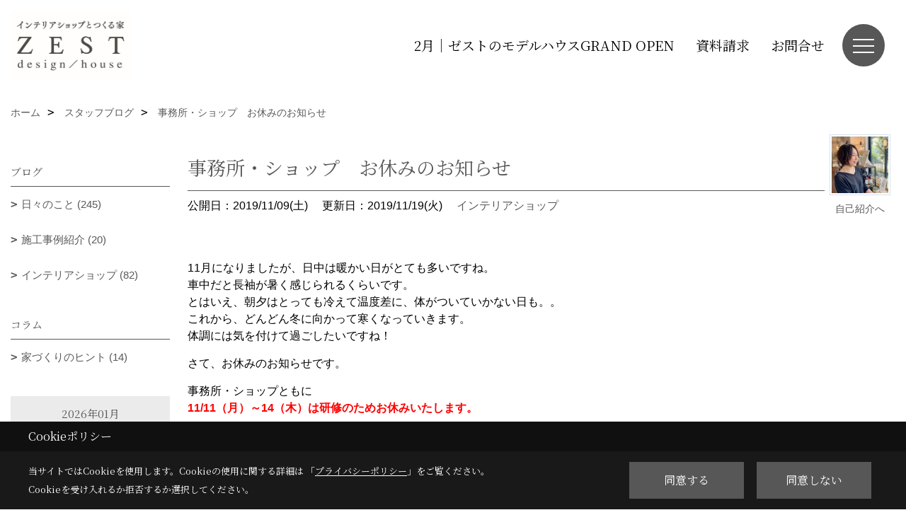

--- FILE ---
content_type: text/html; charset=UTF-8
request_url: https://www.zestkurashiki.com/co_diary/a9b4259c3bc03d497bf114c647ad2b50.html
body_size: 12099
content:
<!DOCTYPE html>
<html lang="ja">
<head prefix="og: http://ogp.me/ns# fb: http://ogp.me/ns/fb# article: http://ogp.me/ns/article#">
<script>if(self != top){window['ga-disable-G-PB9C1X3TLZ'] = true;top.location=self.location;}</script>


<script>(function(w,d,s,l,i){w[l]=w[l]||[];w[l].push({'gtm.start':
new Date().getTime(),event:'gtm.js'});var f=d.getElementsByTagName(s)[0],
j=d.createElement(s),dl=l!='dataLayer'?'&l='+l:'';j.async=true;j.src=
'https://www.googletagmanager.com/gtm.js?id='+i+dl;f.parentNode.insertBefore(j,f);
})(window,document,'script','dataLayer','GTM-M597SP8');</script>

<meta http-equiv="Content-Type" content="text/html; charset=utf-8">
<base href="https://www.zestkurashiki.com/">
<title>事務所・ショップ　お休みのお知らせ ゼストのブログ 倉敷市 注文住宅 工務店</title>

<meta name="viewport" content="width=device-width,initial-scale=1">
<meta http-equiv="X-UA-Compatible" content="IE=edge">
<meta http-equiv="Expires" content="14400">
<meta name="format-detection" content="telephone=no">
<meta name="keywords" content="事務所・ショップ　お休みのお知らせ,ブログ,倉敷市,注文住宅,総社市,岡山市,新築,リフォーム,ゼスト">
<meta name="description" content="事務所・ショップ　お休みのお知らせ 倉敷市で注文住宅を建てるゼストのブログです。ナチュラル、フレンチ、シンプルモダンなどデザイン住宅、オーダーメイドの家づくりならお任せください。新築・リフォーム・ ショップリフォーム・店舗改装・オーダーメイドキッチン等も承ります。">

<meta name="SKYPE_TOOLBAR" content="SKYPE_TOOLBAR_PARSER_COMPATIBLE">
<meta name="apple-mobile-web-app-title" content="株式会社ゼスト">
<meta property="og:type" content="article" />
<meta property="og:url" content="https://www.zestkurashiki.com/co_diary/a9b4259c3bc03d497bf114c647ad2b50.html" />
<meta property="og:title" content="事務所・ショップ　お休みのお知らせ ゼストのブログ 倉敷市 注文住宅 工務店" />
<meta property="og:description" content="事務所・ショップ　お休みのお知らせ 倉敷市で注文住宅を建てるゼストのブログです。ナチュラル、フレンチ、シンプルモダンなどデザイン住宅、オーダーメイドの家づくりならお任せください。新築・リフォーム・ ショップリフォーム・店舗改装・オーダーメイドキッチン等も承ります。" />
<meta property="og:image" content="https://www.zestkurashiki.com/assets/img/amp-default.png" />
<meta property="og:site_name" content="ZEST design/house | インテリアショップとつくる家 ゼスト倉敷オフィス | 注文住宅" />
<meta property="og:locale" content="ja_JP" />
<meta name="twitter:card" content="summary" />
<meta name="p:domain_verify" content="3ca1daf86ff54c33ac1257793de47d5f"/>


<link rel="canonical" href="https://www.zestkurashiki.com/co_diary/a9b4259c3bc03d497bf114c647ad2b50.html">



<link rel="stylesheet" href="css/base.css?v=202601191855">
<link rel="stylesheet" href="assets/templates/css/site_design.css?v=202601191855">

<link rel="stylesheet" href="assets/css/swiper.min.css">
<link rel="stylesheet" href="css/as_co.css?202601191855">

<link rel="preconnect" href="https://fonts.googleapis.com">
<link rel="preconnect" href="https://fonts.gstatic.com" crossorigin>
<link href="https://fonts.googleapis.com/css2?family=Noto+Serif+JP&family=Noto+Serif+JP&display=swap" rel="stylesheet">

<link rel="icon" href="https://www.zestkurashiki.com/favicon.ico">
<link rel="apple-touch-icon" href="https://www.zestkurashiki.com/assets/img/apple-touch-icon.png">

<script src="assets/js/jquery-2.2.4.min.js"></script>
<script defer>document.addEventListener('DOMContentLoaded', function(){const imagesDom = document.querySelectorAll('.rte_area img, .lazy img');imagesDom.forEach(img => {const width = img.getAttribute('width');const height = img.getAttribute('height');if (width && height) {img.style.aspectRatio = `${width} / ${height}`;}img.dataset.layzr = img.src;img.src = 'assets/img/blank.gif';});
});</script>


<script type="application/ld+json">{"@context": "http://schema.org","@type": "Organization","name": "株式会社ゼスト","url": "https://www.zestkurashiki.com/","logo": "https://www.zestkurashiki.com/./assets/article_image_save/lKc20241112143541.jpg","image": "","address": {"@type": "PostalAddress","postalCode": "710-0003","addressCountry": "JP","addressRegion": "岡山県","addressLocality": "倉敷市","streetAddress": "平田329-2"}}</script><script type="application/ld+json">{"@context": "http://schema.org","@type": "Article","headline": "事務所・ショップ　お休みのお知らせ ゼストのブログ 倉敷市 注文住宅 工務店","url": "https://www.zestkurashiki.com/co_diary/a9b4259c3bc03d497bf114c647ad2b50.html","description": "事務所・ショップ　お休みのお知らせ 倉敷市で注文住宅を建てるゼストのブログです。ナチュラル、フレンチ、シンプルモダンなどデザイン住宅、オーダーメイドの家づくりならお任せください。新築・リフォーム・ ショップリフォーム・店舗改装・オーダーメイドキッチン等も承ります。","datePublished": "2019-11-09","dateModified": "2019-11-09","author": {"@type": "Organization","name": "株式会社ゼスト"}}</script>
</head>

<body id="page57" class="normal">
<noscript><iframe src="https://www.googletagmanager.com/ns.html?id=GTM-M597SP8" height="0" width="0" style="display:none;visibility:hidden"></iframe></noscript>
<a id="top" name="top"></a>

<header id="mainHeader" class="wbg">
<section id="header">

<a href="https://www.zestkurashiki.com/" id="logo"><img src="./assets/article_image_save/lKc20241112143541.jpg" alt="株式会社ゼスト" width="400" height="231"></a>
<div id="headBtns">
<ul class="flx">
<li class="btn01"><a class="wf1" href="https://www.zestkurashiki.com/co_event/303cb7183179d1ef701dcfccebec3c4e.html" id="header_menu01"> 2月｜ゼストのモデルハウスGRAND OPEN</a></li>

<li class="btn03"><a class="wf1" href="siryo/select.html" id="header_menu03">資料請求</a></li>
<li class="btn04"><a class="wf1" href="toiawase/index.html" id="header_menu04">お問合せ</a></li>

</ul>
</div>
<div id="spbtn" class="spbtn bg"><div class="menu-button"><span class="tbn wbg"></span><span class="mbn wbg"></span><span class="bbn wbg"></span></div></div>
</section>

<nav id="navi">
<div class="inner">
<div class="navi">
<div id="gn1"><div class="bbc smn wf1">Event</div><ul><li><a class="bc wf1" id="menu開催中のイベント" href="co_event.html">・開催中のイベント</a></li><li><a class="bc wf1" id="menuアーカイブ" href="co_event_rp.html">・アーカイブ</a></li></ul></div><div id="gn2"><div class="bbc smn wf1">Photo Gallery</div><ul><li><a class="bc wf1" id="menuフォトギャラリー" href="co_photo.html">・フォトギャラリー</a></li><li><a class="bc wf1" id="menuルームツアー" href="co_navi/7930a6c2aa940410a329da19e6c632b8-475.html">・ルームツアー</a></li><li><a class="bc wf1" id="menu現場レポート" href="co_seko_voice.html">・現場レポート</a></li><li><a class="bc wf1" id="menu完工事例" href="co_kanko_voice.html">・完工事例</a></li></ul></div><div id="gn3"><div class="bbc smn wf1">Land Information</div><ul><li><a class="bc wf1" id="menu土地情報" href="co_bukken.html">・土地情報</a></li></ul></div><div id="gn4"><div class="bbc smn wf1">About ZEST</div><ul><li><a class="bc wf1" id="menuZESTについて" href="co_navi/15bfdde79ca2d952ea5e20cb873d854a-491.html">・ZESTについて</a></li><li><a class="bc wf1" id="menu家づくりの流れ" href="co_navi/c848c4268881fa12d7220429571706e4-383.html">・家づくりの流れ</a></li><li><a class="bc wf1" id="menu住宅性能＆保証" href="co_navi/70732d8f2e0ead45598a071031f9af53-381.html">・住宅性能＆保証</a></li><li><a class="bc wf1" id="menuリノベーション" href="https://zestrenovation.com/" target="_blank">・リノベーション</a></li></ul></div><div id="gn5"><div class="bbc smn wf1">Shop</div><ul><li><a class="bc wf1" id="menuインテリアショップZEST" href="co_navi/0569bc46e19140be8ca7fa8bdfa237f6-373.html">・インテリアショップZEST</a></li></ul></div><div id="gn6"><div class="bbc smn wf1">Q＆A</div><ul><li><a class="bc wf1" id="menuよくあるご質問" href="co_navi/a8a04da5df73fba4cb4a92cedbba72e1-525.html">・よくあるご質問</a></li><li><a class="bc wf1" id="menuお客様の声" href="co_visit.html">・お客様の声</a></li></ul></div><div id="gn7"><div class="bbc smn wf1">Company</div><ul><li><a class="bc wf1" id="menu会社情報＆アクセス" href="co_navi/4d6733edf041399c9cc7bca37aaaddad-387.html">・会社情報＆アクセス</a></li><li><a class="bc wf1" id="menuスタッフ紹介" href="co_staff.html">・スタッフ紹介</a></li><li><a class="bc wf1" id="menuブログ" href="co_diary.html">・ブログ</a></li><li><a class="bc wf1" id="menu採用情報" href="https://www.zesthouse.com/recruit/" target="_blank">・採用情報</a></li><li><a class="bc wf1" id="menuプライバシーポリシー" href="co_navi/cd5be9ab6c11b8f3ed2899eca2ecf1b7-389.html">・プライバシーポリシー</a></li></ul></div>
</div>

<div class="infoBox">
<div class="btn">
<ul>
<li class="btn01"><a class="wf1 wbc bg"  href="toiawase/index.html" id="btn_menu01">お問合せ</a></li>
<li class="btn02"><a class="wf1 wbc sbg" href="siryo/select.html" id="btn_menu02">資料請求</a></li>

</ul>
</div>
<div class="tel wf1 fwb">tel.<a href="tel:0120-26-7707" id="menu_tel">0120-26-7707</a></div>
<div class="info">[営業時間]　9:00～18:00<br>[定休日]　水曜日・木曜日</div>
<aside class="snsBox">
<ul class="flx">
<li><a href="https://www.instagram.com/zest_design_house/" target="_blank"><img src="./assets/article_image_save/yVQ20240909175824r.png" alt="Instagram" width="30" height="30"></a></li><li><a href="https://jp.pinterest.com/zestdesignhouse/" target="_blank"><img src="./assets/article_image_save/cCT20240909175832r.png" alt="Pinterest" width="30" height="30"></a></li><li><a href="https://www.youtube.com/channel/UCjOxxrbExvHmIS39Sq2idMQ" target="_blank"><img src="./assets/article_image_save/DEb20240909175840r.png" alt="YouTube" width="30" height="30"></a></li><li><a href="https://line.me/R/ti/p/@166vxpop" target="_blank"><img src="./assets/article_image_save/TVy20240909175847r.png" alt="LINE" width="30" height="30"></a></li><li><a href="https://www.tiktok.com/@zestkurashikioffice" target="_blank"><img src="./assets/article_image_save/hYD20241025132124r.jpg" alt="TikTok" width="30" height="30"></a></li></ul>
</aside>

</div>
</div>
</nav>

</header>


<main id="wrapper">
<article>


<section id="contents" class="clf">


<div id="breadCrumbs" class="clearfix">
<ul itemscope itemtype="http://schema.org/BreadcrumbList">
<li itemprop="itemListElement" itemscope itemtype="http://schema.org/ListItem"><a href="https://www.zestkurashiki.com/" itemprop="item"><span itemprop="name">ホーム</span></a><meta itemprop="position" content="1" /></li>
<li itemprop="itemListElement" itemscope itemtype="http://schema.org/ListItem"><a href="https://www.zestkurashiki.com/co_diary.html" itemprop="item"><span itemprop="name">スタッフブログ</span></a><meta itemprop="position" content="2" /></li>
<li itemprop="itemListElement" itemscope itemtype="http://schema.org/ListItem"><a href="/co_diary/a9b4259c3bc03d497bf114c647ad2b50.html" itemprop="item">
<span itemprop="name">事務所・ショップ　お休みのお知らせ</span></a><meta itemprop="position" content="4" /></li>
</ul>
</div>


<div id="mainCont">

<div class="articlePager sp">
<ul>
<li class="prev"><a href="co_diary/5388221d074533167640e61b3012f317.html">前の記事</a></li>
<li class="list"><a href="co_diary/c/103/442/">一覧</a></li>
<li class="next"><a href="co_diary/8b328db4ed9e0105a80c44a440d43b71.html">次の記事</a></li>
</ul>
</div>


<div id="articleTitle" class="diary">
<a class="thumb" href="https://www.zestkurashiki.com/co_staff/c/392/431/"><img src="./assets/article_image_save/thumb_EwG20211026175217a.jpg" width="80" height="80" alt="佐藤　由美子">
<span>自己紹介へ</span>
</a>
<h1 class="wf1 tbc bdb solid lbl">事務所・ショップ　お休みのお知らせ</h1>
<div class="info">
<span>公開日：2019/11/09(土)</span>
<span>更新日：2019/11/19(火)</span>
<a href="co_diary/c/103/442/">インテリアショップ</a></div>
</div>


<div class="rte_area">
<p>11月になりましたが、日中は暖かい日がとても多いですね。<br />車中だと長袖が暑く感じられるくらいです。<br />とはいえ、朝夕はとっても冷えて温度差に、体がついていかない日も。。<br />これから、どんどん冬に向かって寒くなっていきます。<br />体調には気を付けて過ごしたいですね！</p>
<p>さて、お休みのお知らせです。</p>
<p>事務所・ショップともに<br /><span style="color: #ff0000;"><strong>11/11（月）～14（木）は研修のためお休みいたします。</strong></span></p>
<p>11/15（金）より通常営業に戻りますので、何卒よろしくお願いいたします。</p>
<p><img src="assets/images/07blog/sato/%E9%9B%91%E8%B2%A8%E5%86%99%E7%9C%9F/IMG_4596.jpg" alt="" width="319" height="399" /></p>
<p><a href="https://www.instagram.com/interiorshop_zest_kurashiki/">ショップのインスタグラム</a>ではタイムリーに紹介させていただいてますKLIPPANの入荷情報。<br />見て頂けてますでしょうか?^^</p>
<p>人気のウールブランケットやスローケット、ミニブランケットなど揃いました。</p>
<p><img src="assets/images/07blog/sato/%E9%9B%91%E8%B2%A8%E5%86%99%E7%9C%9F/IMG_4625.jpg" alt="" width="319" height="425" />　<img src="assets/images/07blog/sato/%E9%9B%91%E8%B2%A8%E5%86%99%E7%9C%9F/IMG_4673.jpg" width="340" height="425" /></p>
<p>ひざ掛けやベビーギフトにオススメなミニブランケット。<br />「CHOUCHO（ミナペルホルネン）」や「マッシュルーム」など、遊び心の効いたデザインが目を惹きますね。</p>
<p>専用ギフトボックスも用意していますので、ぜひご用命くださいね。</p>
<p>&nbsp;</p>

</div>

<div class="articlePager">
<ul>
<li class="prev"><a href="co_diary/5388221d074533167640e61b3012f317.html">前の記事</a></li>
<li class="list"><a href="co_diary/c/103/442/">一覧</a></li>
<li class="next"><a href="co_diary/8b328db4ed9e0105a80c44a440d43b71.html">次の記事</a></li>
</ul>
</div>


<aside id="article_list" class="bg4">
<h2 class="wf1 tbc">記事一覧</h2>
<ul>
<li class="wbg"><a href="co_diary/f5491ccbc8f8257973d42cb413796272.html"><span class="date bc2">25/08/16</span><span class="pt">コスパ良くオシャレに。アイカの「スマートサニタリーU」コーディネート紹介</span></a></li>
<li class="wbg"><a href="co_diary/0ad6dc89b6c70bebd72aa7d0b178d111.html"><span class="date bc2">25/08/08</span><span class="pt">窓がない部屋でも明るく。室内窓の上手な取り入れ方</span></a></li>
<li class="wbg"><a href="co_diary/6d1f185d08638554fe727740913b9ec3.html"><span class="date bc2">25/08/04</span><span class="pt">家づくりでタタミスペースはいる？いらない？</span></a></li>
<li class="wbg"><a href="co_diary/b7e4e3f17dcc77bb066d28a8fdd60a2b.html"><span class="date bc2">25/07/24</span><span class="pt">カリフォルニアハウスのつくり方</span></a></li>
<li class="wbg"><a href="co_diary/ef65b05e4c17e6f9abc4c09bc8557712.html"><span class="date bc2">25/06/30</span><span class="pt">何気ない毎日が好きになる。無垢床の家づくり</span></a></li>
<li class="wbg"><a href="co_diary/f73c0d075cf9264eb137fc16d49f24e6.html"><span class="date bc2">25/06/05</span><span class="pt">ダイニングテーブルの選び方</span></a></li>
<li class="wbg"><a href="co_diary/430bb24d835a7a0f78f07b5e05bc4902.html"><span class="date bc2">25/05/26</span><span class="pt">土間収納とは？注文住宅で人気の理由とおしゃれ活用アイデア10選</span></a></li>
<li class="wbg"><a href="co_diary/81ff4883cbe3556ecfab22245c27079e.html"><span class="date bc2">25/05/26</span><span class="pt">ミニ多肉コーナーをつくりました</span></a></li>
<li class="wbg"><a href="co_diary/00b07e2ec4f9dc47a8e592d34220cb74.html"><span class="date bc2">25/05/24</span><span class="pt">服の収納から考える、暮らしのつくり方</span></a></li>
<li class="wbg"><a href="co_diary/dc82cd1b111f2e4056c286a654899308.html"><span class="date bc2">25/05/12</span><span class="pt">おしゃれで使いやすい玄関づくり</span></a></li>
</ul>
</aside>

<form name="pager_form" method="GET" action=""><input type="hidden" name="current" value="1"/></form>
<div class="pager">
<p class="currentPage tac bc2">1ページ&nbsp;（全36ページ中）</p>
<ul>
<li class="first"><a ></a></li>
<li class="prev"><a ></a></li>
<li class="page"><a class="current wbc bg">1</a></li>
<li class="page"><a href="javascript:fnPagerMove('2')">2</a></li>
<li class="page"><a href="javascript:fnPagerMove('3')">3</a></li>
<li class="page"><a href="javascript:fnPagerMove('4')">4</a></li>
<li class="page"><a href="javascript:fnPagerMove('5')">5</a></li>
<li class="page"><a href="javascript:fnPagerMove('6')">6</a></li>
<li class="next"><a href="javascript:fnPagerMove('2');"></a></li>
<li class="last"><a href="javascript:fnPagerMove('36')"></a></li>
</ul>
</div>


</div>


<aside id="side_menu_diary">

<div id="dCatList">
<h2 class="wf1 tbc bdb solid bbl">ブログ</h2>
<ul class="cate_sub">
<li><a href="co_diary/c/103/365/">日々のこと (245)</a></li><li><a href="co_diary/c/103/395/">施工事例紹介 (20)</a></li><li><a href="co_diary/c/103/442/">インテリアショップ (82)</a></li></ul>
<h2 class="wf1 tbc bdb solid bbl">コラム</h2>
<ul class="cate_sub">
<li><a href="co_diary/c/534/535/">家づくりのヒント (14)</a></li></ul>
</div>


<div id="calendar" class="bg2">
<h2 class="wf1 bc2 tac bdb solid bbl">2026年01月</h2>
<table class="bc2">
<thead><tr><th>日</th><th>月</th><th>火</th><th>水</th><th>木</th><th>金</th><th>土</th></tr></thead>
<tbody>
<tr>
<td>&nbsp;</td>
<td>&nbsp;</td>
<td>&nbsp;</td>
<td>&nbsp;</td>
<td>1</td>
<td>2</td>
<td>3</td>
</tr>
<tr>
<td>4</td>
<td>5</td>
<td>6</td>
<td>7</td>
<td>8</td>
<td>9</td>
<td>10</td>
</tr>
<tr>
<td>11</td>
<td>12</td>
<td>13</td>
<td>14</td>
<td>15</td>
<td>16</td>
<td>17</td>
</tr>
<tr>
<td>18</td>
<td>19</td>
<td>20</td>
<td>21</td>
<td>22</td>
<td>23</td>
<td>24</td>
</tr>
<tr>
<td>25</td>
<td>26</td>
<td>27</td>
<td>28</td>
<td>29</td>
<td>30</td>
<td>31</td>
</tr>
</tbody>
</table>
<div class="clearfix np bdt solid bbl"><a class="prev" href="co_diary/calender/202512.html">前月</a><a class="next" href="co_diary/calender/202602.html">翌月</a></div>
</div>



<div id="archiveBox">
<h2 class="wf1 tbc bdb solid bbl">アーカイブ</h2>
<form name="archive" method="POST" action="">
<select name="number" id="number_select" onchange="document.location=form.number.options[form.number.selectedIndex].value;">
<option selected="selected">月別で見る</option>
<option value="co_diary/calender/202508.html"><a href="co_diary/calender/202508.html">2025年08月(3 件)</a></option>
<option value="co_diary/calender/202507.html"><a href="co_diary/calender/202507.html">2025年07月(1 件)</a></option>
<option value="co_diary/calender/202506.html"><a href="co_diary/calender/202506.html">2025年06月(2 件)</a></option>
<option value="co_diary/calender/202505.html"><a href="co_diary/calender/202505.html">2025年05月(4 件)</a></option>
<option value="co_diary/calender/202504.html"><a href="co_diary/calender/202504.html">2025年04月(2 件)</a></option>
<option value="co_diary/calender/202503.html"><a href="co_diary/calender/202503.html">2025年03月(4 件)</a></option>
<option value="co_diary/calender/202502.html"><a href="co_diary/calender/202502.html">2025年02月(1 件)</a></option>
<option value="co_diary/calender/202501.html"><a href="co_diary/calender/202501.html">2025年01月(2 件)</a></option>
<option value="co_diary/calender/202412.html"><a href="co_diary/calender/202412.html">2024年12月(2 件)</a></option>
<option value="co_diary/calender/202411.html"><a href="co_diary/calender/202411.html">2024年11月(1 件)</a></option>
<option value="co_diary/calender/202410.html"><a href="co_diary/calender/202410.html">2024年10月(1 件)</a></option>
<option value="co_diary/calender/202408.html"><a href="co_diary/calender/202408.html">2024年08月(1 件)</a></option>
<option value="co_diary/calender/202407.html"><a href="co_diary/calender/202407.html">2024年07月(1 件)</a></option>
<option value="co_diary/calender/202404.html"><a href="co_diary/calender/202404.html">2024年04月(1 件)</a></option>
<option value="co_diary/calender/202403.html"><a href="co_diary/calender/202403.html">2024年03月(1 件)</a></option>
<option value="co_diary/calender/202401.html"><a href="co_diary/calender/202401.html">2024年01月(2 件)</a></option>
<option value="co_diary/calender/202312.html"><a href="co_diary/calender/202312.html">2023年12月(3 件)</a></option>
<option value="co_diary/calender/202311.html"><a href="co_diary/calender/202311.html">2023年11月(4 件)</a></option>
<option value="co_diary/calender/202310.html"><a href="co_diary/calender/202310.html">2023年10月(2 件)</a></option>
<option value="co_diary/calender/202309.html"><a href="co_diary/calender/202309.html">2023年09月(2 件)</a></option>
<option value="co_diary/calender/202308.html"><a href="co_diary/calender/202308.html">2023年08月(2 件)</a></option>
<option value="co_diary/calender/202307.html"><a href="co_diary/calender/202307.html">2023年07月(5 件)</a></option>
<option value="co_diary/calender/202306.html"><a href="co_diary/calender/202306.html">2023年06月(1 件)</a></option>
<option value="co_diary/calender/202305.html"><a href="co_diary/calender/202305.html">2023年05月(3 件)</a></option>
<option value="co_diary/calender/202304.html"><a href="co_diary/calender/202304.html">2023年04月(2 件)</a></option>
<option value="co_diary/calender/202303.html"><a href="co_diary/calender/202303.html">2023年03月(1 件)</a></option>
<option value="co_diary/calender/202302.html"><a href="co_diary/calender/202302.html">2023年02月(2 件)</a></option>
<option value="co_diary/calender/202301.html"><a href="co_diary/calender/202301.html">2023年01月(3 件)</a></option>
<option value="co_diary/calender/202212.html"><a href="co_diary/calender/202212.html">2022年12月(2 件)</a></option>
<option value="co_diary/calender/202211.html"><a href="co_diary/calender/202211.html">2022年11月(2 件)</a></option>
<option value="co_diary/calender/202210.html"><a href="co_diary/calender/202210.html">2022年10月(4 件)</a></option>
<option value="co_diary/calender/202208.html"><a href="co_diary/calender/202208.html">2022年08月(6 件)</a></option>
<option value="co_diary/calender/202207.html"><a href="co_diary/calender/202207.html">2022年07月(4 件)</a></option>
<option value="co_diary/calender/202206.html"><a href="co_diary/calender/202206.html">2022年06月(3 件)</a></option>
<option value="co_diary/calender/202205.html"><a href="co_diary/calender/202205.html">2022年05月(3 件)</a></option>
<option value="co_diary/calender/202204.html"><a href="co_diary/calender/202204.html">2022年04月(4 件)</a></option>
<option value="co_diary/calender/202203.html"><a href="co_diary/calender/202203.html">2022年03月(2 件)</a></option>
<option value="co_diary/calender/202202.html"><a href="co_diary/calender/202202.html">2022年02月(1 件)</a></option>
<option value="co_diary/calender/202201.html"><a href="co_diary/calender/202201.html">2022年01月(1 件)</a></option>
<option value="co_diary/calender/202112.html"><a href="co_diary/calender/202112.html">2021年12月(1 件)</a></option>
<option value="co_diary/calender/202111.html"><a href="co_diary/calender/202111.html">2021年11月(1 件)</a></option>
<option value="co_diary/calender/202110.html"><a href="co_diary/calender/202110.html">2021年10月(1 件)</a></option>
<option value="co_diary/calender/202108.html"><a href="co_diary/calender/202108.html">2021年08月(3 件)</a></option>
<option value="co_diary/calender/202107.html"><a href="co_diary/calender/202107.html">2021年07月(3 件)</a></option>
<option value="co_diary/calender/202106.html"><a href="co_diary/calender/202106.html">2021年06月(4 件)</a></option>
<option value="co_diary/calender/202105.html"><a href="co_diary/calender/202105.html">2021年05月(3 件)</a></option>
<option value="co_diary/calender/202104.html"><a href="co_diary/calender/202104.html">2021年04月(1 件)</a></option>
<option value="co_diary/calender/202103.html"><a href="co_diary/calender/202103.html">2021年03月(1 件)</a></option>
<option value="co_diary/calender/202101.html"><a href="co_diary/calender/202101.html">2021年01月(2 件)</a></option>
<option value="co_diary/calender/202012.html"><a href="co_diary/calender/202012.html">2020年12月(2 件)</a></option>
<option value="co_diary/calender/202008.html"><a href="co_diary/calender/202008.html">2020年08月(1 件)</a></option>
<option value="co_diary/calender/202007.html"><a href="co_diary/calender/202007.html">2020年07月(1 件)</a></option>
<option value="co_diary/calender/202006.html"><a href="co_diary/calender/202006.html">2020年06月(1 件)</a></option>
<option value="co_diary/calender/202005.html"><a href="co_diary/calender/202005.html">2020年05月(1 件)</a></option>
<option value="co_diary/calender/202004.html"><a href="co_diary/calender/202004.html">2020年04月(2 件)</a></option>
<option value="co_diary/calender/202001.html"><a href="co_diary/calender/202001.html">2020年01月(2 件)</a></option>
<option value="co_diary/calender/201912.html"><a href="co_diary/calender/201912.html">2019年12月(2 件)</a></option>
<option value="co_diary/calender/201911.html"><a href="co_diary/calender/201911.html">2019年11月(1 件)</a></option>
<option value="co_diary/calender/201909.html"><a href="co_diary/calender/201909.html">2019年09月(2 件)</a></option>
<option value="co_diary/calender/201908.html"><a href="co_diary/calender/201908.html">2019年08月(3 件)</a></option>
<option value="co_diary/calender/201907.html"><a href="co_diary/calender/201907.html">2019年07月(2 件)</a></option>
<option value="co_diary/calender/201906.html"><a href="co_diary/calender/201906.html">2019年06月(1 件)</a></option>
<option value="co_diary/calender/201905.html"><a href="co_diary/calender/201905.html">2019年05月(1 件)</a></option>
<option value="co_diary/calender/201904.html"><a href="co_diary/calender/201904.html">2019年04月(3 件)</a></option>
<option value="co_diary/calender/201903.html"><a href="co_diary/calender/201903.html">2019年03月(1 件)</a></option>
<option value="co_diary/calender/201902.html"><a href="co_diary/calender/201902.html">2019年02月(1 件)</a></option>
<option value="co_diary/calender/201901.html"><a href="co_diary/calender/201901.html">2019年01月(4 件)</a></option>
<option value="co_diary/calender/201812.html"><a href="co_diary/calender/201812.html">2018年12月(6 件)</a></option>
<option value="co_diary/calender/201811.html"><a href="co_diary/calender/201811.html">2018年11月(5 件)</a></option>
<option value="co_diary/calender/201810.html"><a href="co_diary/calender/201810.html">2018年10月(3 件)</a></option>
<option value="co_diary/calender/201809.html"><a href="co_diary/calender/201809.html">2018年09月(3 件)</a></option>
<option value="co_diary/calender/201808.html"><a href="co_diary/calender/201808.html">2018年08月(2 件)</a></option>
<option value="co_diary/calender/201807.html"><a href="co_diary/calender/201807.html">2018年07月(2 件)</a></option>
<option value="co_diary/calender/201806.html"><a href="co_diary/calender/201806.html">2018年06月(5 件)</a></option>
<option value="co_diary/calender/201805.html"><a href="co_diary/calender/201805.html">2018年05月(2 件)</a></option>
<option value="co_diary/calender/201804.html"><a href="co_diary/calender/201804.html">2018年04月(1 件)</a></option>
<option value="co_diary/calender/201803.html"><a href="co_diary/calender/201803.html">2018年03月(1 件)</a></option>
<option value="co_diary/calender/201802.html"><a href="co_diary/calender/201802.html">2018年02月(4 件)</a></option>
<option value="co_diary/calender/201801.html"><a href="co_diary/calender/201801.html">2018年01月(4 件)</a></option>
<option value="co_diary/calender/201712.html"><a href="co_diary/calender/201712.html">2017年12月(5 件)</a></option>
<option value="co_diary/calender/201711.html"><a href="co_diary/calender/201711.html">2017年11月(11 件)</a></option>
<option value="co_diary/calender/201710.html"><a href="co_diary/calender/201710.html">2017年10月(1 件)</a></option>
<option value="co_diary/calender/201709.html"><a href="co_diary/calender/201709.html">2017年09月(2 件)</a></option>
<option value="co_diary/calender/201708.html"><a href="co_diary/calender/201708.html">2017年08月(2 件)</a></option>
<option value="co_diary/calender/201707.html"><a href="co_diary/calender/201707.html">2017年07月(6 件)</a></option>
<option value="co_diary/calender/201706.html"><a href="co_diary/calender/201706.html">2017年06月(3 件)</a></option>
<option value="co_diary/calender/201705.html"><a href="co_diary/calender/201705.html">2017年05月(2 件)</a></option>
<option value="co_diary/calender/201704.html"><a href="co_diary/calender/201704.html">2017年04月(3 件)</a></option>
<option value="co_diary/calender/201703.html"><a href="co_diary/calender/201703.html">2017年03月(1 件)</a></option>
<option value="co_diary/calender/201702.html"><a href="co_diary/calender/201702.html">2017年02月(3 件)</a></option>
<option value="co_diary/calender/201701.html"><a href="co_diary/calender/201701.html">2017年01月(2 件)</a></option>
<option value="co_diary/calender/201612.html"><a href="co_diary/calender/201612.html">2016年12月(5 件)</a></option>
<option value="co_diary/calender/201611.html"><a href="co_diary/calender/201611.html">2016年11月(2 件)</a></option>
<option value="co_diary/calender/201610.html"><a href="co_diary/calender/201610.html">2016年10月(4 件)</a></option>
<option value="co_diary/calender/201609.html"><a href="co_diary/calender/201609.html">2016年09月(7 件)</a></option>
<option value="co_diary/calender/201608.html"><a href="co_diary/calender/201608.html">2016年08月(5 件)</a></option>
<option value="co_diary/calender/201607.html"><a href="co_diary/calender/201607.html">2016年07月(2 件)</a></option>
<option value="co_diary/calender/201606.html"><a href="co_diary/calender/201606.html">2016年06月(2 件)</a></option>
<option value="co_diary/calender/201605.html"><a href="co_diary/calender/201605.html">2016年05月(4 件)</a></option>
<option value="co_diary/calender/201604.html"><a href="co_diary/calender/201604.html">2016年04月(2 件)</a></option>
<option value="co_diary/calender/201603.html"><a href="co_diary/calender/201603.html">2016年03月(7 件)</a></option>
<option value="co_diary/calender/201602.html"><a href="co_diary/calender/201602.html">2016年02月(3 件)</a></option>
<option value="co_diary/calender/201601.html"><a href="co_diary/calender/201601.html">2016年01月(2 件)</a></option>
<option value="co_diary/calender/201512.html"><a href="co_diary/calender/201512.html">2015年12月(3 件)</a></option>
<option value="co_diary/calender/201511.html"><a href="co_diary/calender/201511.html">2015年11月(3 件)</a></option>
<option value="co_diary/calender/201510.html"><a href="co_diary/calender/201510.html">2015年10月(3 件)</a></option>
<option value="co_diary/calender/201509.html"><a href="co_diary/calender/201509.html">2015年09月(3 件)</a></option>
<option value="co_diary/calender/201508.html"><a href="co_diary/calender/201508.html">2015年08月(4 件)</a></option>
<option value="co_diary/calender/201507.html"><a href="co_diary/calender/201507.html">2015年07月(2 件)</a></option>
<option value="co_diary/calender/201506.html"><a href="co_diary/calender/201506.html">2015年06月(4 件)</a></option>
<option value="co_diary/calender/201505.html"><a href="co_diary/calender/201505.html">2015年05月(5 件)</a></option>
<option value="co_diary/calender/201504.html"><a href="co_diary/calender/201504.html">2015年04月(4 件)</a></option>
<option value="co_diary/calender/201503.html"><a href="co_diary/calender/201503.html">2015年03月(7 件)</a></option>
<option value="co_diary/calender/201502.html"><a href="co_diary/calender/201502.html">2015年02月(6 件)</a></option>
<option value="co_diary/calender/201501.html"><a href="co_diary/calender/201501.html">2015年01月(9 件)</a></option>
<option value="co_diary/calender/201412.html"><a href="co_diary/calender/201412.html">2014年12月(3 件)</a></option>
<option value="co_diary/calender/201411.html"><a href="co_diary/calender/201411.html">2014年11月(6 件)</a></option>
<option value="co_diary/calender/201410.html"><a href="co_diary/calender/201410.html">2014年10月(6 件)</a></option>
<option value="co_diary/calender/201409.html"><a href="co_diary/calender/201409.html">2014年09月(4 件)</a></option>
<option value="co_diary/calender/201408.html"><a href="co_diary/calender/201408.html">2014年08月(5 件)</a></option>
<option value="co_diary/calender/201407.html"><a href="co_diary/calender/201407.html">2014年07月(8 件)</a></option>
<option value="co_diary/calender/201406.html"><a href="co_diary/calender/201406.html">2014年06月(7 件)</a></option>
</select>
</form>
</div>



<div id="spCat">
<form>
<select name="category" onchange="document.location=form.category.options[form.category.selectedIndex].value;">
<option selected="selected">ブログ</option>
<option value="co_diary/c/103/365/">日々のこと(245)<option value="co_diary/c/103/395/">施工事例紹介(20)<option value="co_diary/c/103/442/">インテリアショップ(82)</select>
</form>
<form>
<select name="category" onchange="document.location=form.category.options[form.category.selectedIndex].value;">
<option selected="selected">コラム</option>
<option value="co_diary/c/534/535/">家づくりのヒント(14)</select>
</form>
</div>
</aside>

</section>
</article>
</main>

<footer class="wbg">

<section id="companyInfo" class="inner">
<aside class="snsBox">
<ul class="flx">
<li><a href="https://www.instagram.com/zest_design_house/" target="_blank"><img src="./assets/article_image_save/yVQ20240909175824r.png" alt="Instagram" width="30" height="30"></a></li><li><a href="https://jp.pinterest.com/zestdesignhouse/" target="_blank"><img src="./assets/article_image_save/cCT20240909175832r.png" alt="Pinterest" width="30" height="30"></a></li><li><a href="https://www.youtube.com/channel/UCjOxxrbExvHmIS39Sq2idMQ" target="_blank"><img src="./assets/article_image_save/DEb20240909175840r.png" alt="YouTube" width="30" height="30"></a></li><li><a href="https://line.me/R/ti/p/@166vxpop" target="_blank"><img src="./assets/article_image_save/TVy20240909175847r.png" alt="LINE" width="30" height="30"></a></li><li><a href="https://www.tiktok.com/@zestkurashikioffice" target="_blank"><img src="./assets/article_image_save/hYD20241025132124r.jpg" alt="TikTok" width="30" height="30"></a></li></ul>
</aside>


<p>
株式会社ゼスト<br>
〒710-0003　<br class="sp">
岡山県倉敷市平田329-2　<br class="tb">
TEL：<a href="tel:0120-26-7707" id="footer_freedial1">0120-26-7707</a> / <a href="tel:086-423-7707" id="footer_tel1">086-423-7707</a>　<br class="sp">
FAX：086-423-7750<br>
＜営業時間＞9:00～18:00　<br class="sp">
＜定休日＞水曜日・木曜日
</p>















<div class="otherLink"><a href="sitemap.html" id="footer_sitemap" class="arrow">サイトマップ</a></div>

</section>
<section id="copyBox" class="sbg wbc"><div class="inner">Copyright (c) ZEST Corporation. All Rights Reserved.<br><span class="separator"> | </span>Produced by <a class="wbc" href="https://www.goddess-c.com/" target="_blank">ゴデスクリエイト</a></div></section>
<section id="footer_link" class="wbg">
<div class="inner clf">
<div class="telInfo">
<div class="fd01">
<div class="telicon"><svg version="1.1" xmlns="http://www.w3.org/2000/svg" xmlns:xlink="http://www.w3.org/1999/xlink" x="0px" y="0px" width="30px" height="30px" viewBox="0 0 30 30" enable-background="new 0 0 30 30" xml:space="preserve"><path d="M8.857,10.908c1.502-0.795,3.582-1.542,6.146-1.542c2.584,0,4.638,0.751,6.142,1.542c1.439-0.761,3.854-1.486,5.853-1.533V7.003H3v2.372C4.999,9.399,7.398,10.133,8.857,10.908z"/><path d="M19.291,13.746l-0.049,0.037c-0.751,0.605-1.194,1.601-1.194,2.658c0,0.872,0.313,1.694,0.901,2.309c0.594,0.621,1.371,0.96,2.204,0.96c0.826,0,1.604-0.339,2.187-0.96c0.593-0.614,0.915-1.437,0.915-2.309c0-1.057-0.445-2.052-1.196-2.658l-0.05-0.037l-0.037-0.045c-0.014-0.014-0.67-0.641-1.816-1.32c-1.146,0.68-1.808,1.308-1.812,1.32L19.291,13.746z"/><path d="M7.021,13.746L6.97,13.783c-0.751,0.605-1.195,1.601-1.195,2.658c0,0.872,0.318,1.694,0.906,2.309c0.586,0.621,1.37,0.96,2.195,0.96c0.834,0,1.61-0.339,2.195-0.96c0.591-0.614,0.912-1.437,0.912-2.309c0-1.057-0.448-2.052-1.197-2.658l-0.049-0.037l-0.036-0.045c-0.014-0.014-0.678-0.641-1.823-1.32c-1.143,0.68-1.797,1.308-1.813,1.32L7.021,13.746z"/><path d="M22.454,11.695c0.863,0.593,1.342,1.063,1.342,1.063c1.047,0.847,1.684,2.195,1.684,3.685c0,2.521-1.94,4.561-4.326,4.561c-2.396,0-4.332-2.04-4.332-4.561c0-1.484,0.635-2.838,1.675-3.685c0,0,0.479-0.47,1.35-1.054c-1.268-0.579-2.883-1.047-4.831-1.052c-1.859,0.005-3.591,0.492-4.825,1.052c0.868,0.584,1.339,1.054,1.339,1.054c1.05,0.847,1.68,2.195,1.68,3.685c0,2.521-1.935,4.561-4.33,4.561c-2.388,0-4.327-2.04-4.327-4.561c0-1.484,0.636-2.838,1.679-3.685c0,0,0.464-0.47,1.334-1.063c-1.235-0.552-2.559-1.012-4.559-1.031v12.333H27V10.67C24.999,10.704,23.66,11.153,22.454,11.695z"/></svg>
</div>
<span class="tlb wf1">0120-26-7707</span>
</div>
<div class="fd02 bc2 wf1">受付／9:00～18:00　定休日／水曜日・木曜日</div>
</div>
<ul>
<li class="fe"><a class="wf1 wbc bg" href="co_event.html" id="footer_menu01">イベント</a></li>
<li class="fs"><a class="wf1 wbc bg" href="siryo/select.html" id="footer_menu02">資料請求</a></li>


<li id="f_tel"><a class="wf1 wbc bg" href="tel:0120-26-7707" id="footer_tel_button">電話</a></li>
</ul>
</div>
</section>

</footer>





<div id="pageTop"><a href="#top" id="page_top"><?xml version="1.0" encoding="utf-8"?>
<!-- Generator: Adobe Illustrator 16.0.0, SVG Export Plug-In . SVG Version: 6.00 Build 0)  -->
<!DOCTYPE svg PUBLIC "-//W3C//DTD SVG 1.1//EN" "http://www.w3.org/Graphics/SVG/1.1/DTD/svg11.dtd">
<svg version="1.1" id="pagetop" xmlns="http://www.w3.org/2000/svg" xmlns:xlink="http://www.w3.org/1999/xlink" x="0px" y="0px" width="60px" height="60px" viewBox="0 0 60 60" enable-background="new 0 0 60 60" xml:space="preserve">
<circle id="bg" opacity="0.5" cx="30" cy="30" r="30"/>
<g id="arrow">
<rect x="18" y="21" fill="#FFFFFF" width="24" height="2"/>
<polyline fill="none" stroke="#FFFFFF" stroke-width="2" stroke-linecap="round" stroke-linejoin="round" stroke-miterlimit="10" points="41,38 30,27 19,38 "/>
</g>
</svg>
</a></div>
<aside id="ckb" class="wf2 wbg"><div class="ckb-header"><h3 class="wbc">Cookieポリシー</h3></div><div class="ckb-content"><div class="inner"><div class="cp-text wbc">当サイトではCookieを使用します。<br class="sp">Cookieの使用に関する詳細は 「<a class="wbc" href="" target="_blank">プライバシーポリシー</a>」をご覧ください。<br>Cookieを受け入れるか拒否するか選択してください。</div><div class="cp-consent"><div class="cp-agree bg wbc">同意する</div><div class="cp-reject bg wbc">同意しない</div></div></div></div></aside>

<script src="assets/js/swiper-bundle.min.js"></script>

<script src="assets/js/layzr.min.js" defer></script>
<script src="assets/js/lightbox-2.6.min.js"></script>
<script src="assets/js/pager.js"></script>
<script async>
window.onload = function() {
var layzr = new Layzr({container: null,attr: 'data-layzr',retinaAttr: 'data-layzr-retina',bgAttr: 'data-layzr-bg',hiddenAttr: 'data-layzr-hidden',threshold: 0,callback: null});
$('link[rel="subresource"]').attr('rel', 'stylesheet');

}

$(function(){
var topBtn=$('#pageTop');
topBtn.hide();
if($('#footer_link').length){var fmn=$('#footer_link');fmn.hide();}
$(window).scroll(function(){if($(this).scrollTop()> 100){
topBtn.fadeIn();
if($('#footer_link').length){fmn.fadeIn();}
}else{
topBtn.fadeOut();
if($('#footer_link').length){fmn.fadeOut();}
};
});
topBtn.click(function(){$('body,html').animate({scrollTop: 0},1000);return false;});

var obj=$('#iframe');
obj.on('load',function(){var off=$('body').offset();$('body,html').animate({scrollTop: off.top,scrollLeft: off.left},0);});
});


$(".menu-button").click(function(){
var hdh = document.getElementById("header").offsetHeight;
$(this).toggleClass("active");
$("#navi").slideToggle("500");
$("#navi").css("top", hdh + "px");
$("#navi").css("max-height","calc(100svh - " + hdh + "px)");
});


$(function(){resizeWindow();});
window.addEventListener('resize', resizeWindow);

function resizeWindow(){
var hh = document.getElementById("mainHeader").offsetHeight;
var wrap = document.getElementById("wrapper");
var wide = document.getElementById("wide");

if(document.getElementById("mainBox") == null){wrap.style.paddingTop = hh + "px";}


}

$(window).on('load', function() {const headerHeight = $('header').outerHeight();const url = $(location).attr('href');if (url.indexOf("#") != -1) {const anchor = url.split("#"),targetId = anchor[anchor.length - 1];const target = $('#' + targetId);if (target.length) {const position = Math.floor(target.offset().top) - headerHeight;$("html, body").animate({ scrollTop: position }, 500);}}$('a[href*="#"]').on('click', function(event) {const href = $(this).attr('href');const anchor = href.split("#")[1];if (anchor) {const target = $('#' + anchor);if (target.length) {event.preventDefault();const position = Math.floor(target.offset().top) - headerHeight;$("html, body").animate({ scrollTop: position }, 500);}}});});

</script>

<script>
$(function(){
  var frm = document.getElementById("iframe") || document.getElementById("contact");
  if(!frm) return;

  function frameHeight(){
    $(frm).height(frm.contentWindow.document.body.scrollHeight+100);
  }

  $(window).on('resize', frameHeight);
  $(frm).on('load', frameHeight);

  // 子から呼び出す用
  window._recalcIframeHeight = function(){
    requestAnimationFrame(frameHeight);
  };
});
</script>
<script>
// トリガー取得
const scrollTrigger = document.querySelectorAll('.js-scroll-trigger');

// aimation呼び出し
if (scrollTrigger.length) {
    scrollAnimation(scrollTrigger);
}

// aimation関数
function scrollAnimation(trigger) {
    window.addEventListener('scroll', function () {
        for (var i = 0; i < trigger.length; i++) {
            let position = trigger[i].getBoundingClientRect().top,
                scroll = window.pageYOffset || document.documentElement.scrollTop,
                offset = position + scroll,
                windowHeight = window.innerHeight;

            if (scroll > offset - windowHeight + 200) {
                trigger[i].classList.add('started');
            }
        }
    });
}
</script>




<script async src="//www.instagram.com/embed.js"></script>

<script type="text/javascript">
const popup = document.getElementById('ckb');
const cookieAgree = document.querySelector('.cp-agree');
const cookieReject = document.querySelector('.cp-reject');
const rejectFlag = sessionStorage.getItem('Reject-Flag') === 'true'; // 明示的に文字列として比較
const cookieData = document.cookie;
let acceptFlag = false;

// Cookieデータを確認し、`robotama-cookie`があるかチェック
const cookieDataList = cookieData.split('; ');
for (const cookie of cookieDataList) {
  const [key, value] = cookie.split('=');
  if (key === 'robotama-cookie') {
    acceptFlag = true;
  }
}

// 拒否フラグも同意フラグもない場合のみバナーを表示
if (!rejectFlag && !acceptFlag) {
  PopupDisplay();
}

function PopupDisplay() {
  popup.style.display = 'block';
}

function PopupClose() {
  popup.style.display = 'none';
}

// 30日後の有効期限を設定
function SetCookie() {
  const expireDate = new Date();
  expireDate.setDate(expireDate.getDate() + 30); // 現在の日付に30日を加算
  document.cookie = `robotama-cookie=robotama-read; expires=${expireDate.toUTCString()}; path=/`;
}

// Cookie削除ロジック（ドメインごとに削除対応）
function DeleteAllCookie() {
  document.cookie.split(';').forEach((cookie) => {
    const [key] = cookie.split('=');
    document.cookie = `${key}=; max-age=0; path=/`;
  });
}

// 同意ボタンのクリックイベント
cookieAgree.addEventListener('click', () => {
  SetCookie();
  PopupClose();
});

// 拒否ボタンのクリックイベント
cookieReject.addEventListener('click', () => {
  sessionStorage.setItem('Reject-Flag', 'true'); // フラグを文字列で保存
  DeleteAllCookie();
  PopupClose();
});
</script>

</body>
</html>